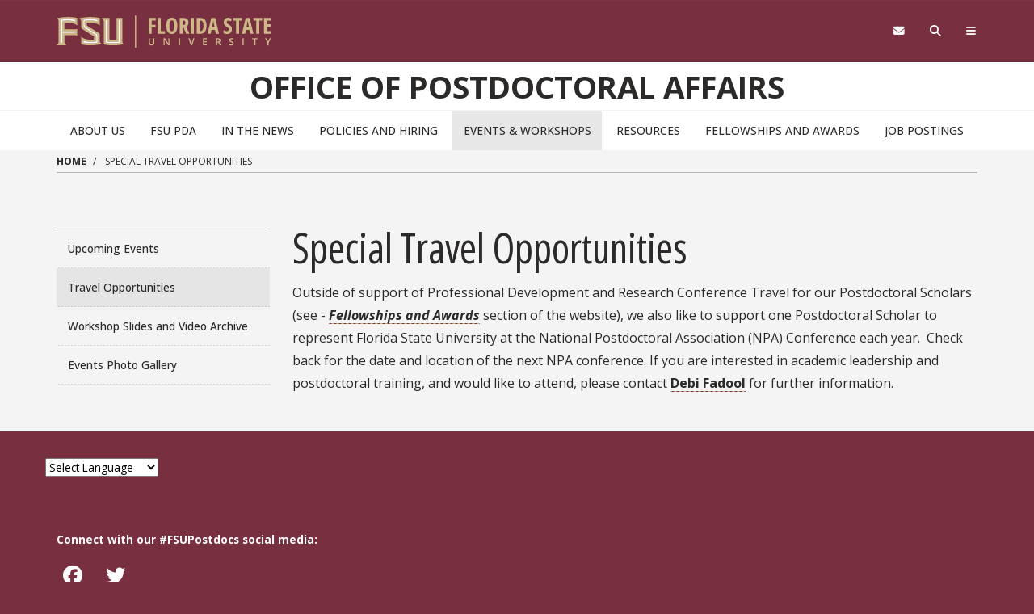

--- FILE ---
content_type: text/html; charset=UTF-8
request_url: https://opda.fsu.edu/events-workshops/special-travel-opportunities
body_size: 8596
content:
<!DOCTYPE html>
<html  lang="en" dir="ltr" prefix="content: http://purl.org/rss/1.0/modules/content/  dc: http://purl.org/dc/terms/  foaf: http://xmlns.com/foaf/0.1/  og: http://ogp.me/ns#  rdfs: http://www.w3.org/2000/01/rdf-schema#  schema: http://schema.org/  sioc: http://rdfs.org/sioc/ns#  sioct: http://rdfs.org/sioc/types#  skos: http://www.w3.org/2004/02/skos/core#  xsd: http://www.w3.org/2001/XMLSchema# ">
  <head>
    <!-- BEGIN - Florida State University - Google Tag Manager Header Script -->
    <!-- CODE UPDATE - 11/23/2017 -->
    <script>(function(w,d,s,l,i){w[l]=w[l]||[];w[l].push({'gtm.start':
    new Date().getTime(),event:'gtm.js'});var f=d.getElementsByTagName(s)[0],
    j=d.createElement(s),dl=l!='dataLayer'?'&l='+l:'';j.async=true;j.src=
    '//www.googletagmanager.com/gtm.js?id='+i+dl;f.parentNode.insertBefore(j,f);
    })(window,document,'script','dataLayer','GTM-5P9ZCB');</script>
    <!-- END - Florida State University - Google Tag Manager Header Script -->

    <meta charset="utf-8" />
<meta name="description" content="Outside of support of Professional Development and Research Conference Travel for our Postdoctoral Scholars (see - Fellowships and Awards section of the website), we also like to support one Postdoctoral Scholar to represent Florida State University at the National Postdoctoral Association (NPA) Conference each year. Check back for the date and location of the next NPA conference." />
<meta name="Generator" content="Drupal 10 (https://www.drupal.org)" />
<meta name="MobileOptimized" content="width" />
<meta name="HandheldFriendly" content="true" />
<meta name="viewport" content="width=device-width, initial-scale=1.0" />
<link rel="icon" href="/themes/custom/fsu_strata/favicon.ico" type="image/png" />
<link rel="canonical" href="https://opda.fsu.edu/events-workshops/special-travel-opportunities" />
<link rel="shortlink" href="https://opda.fsu.edu/node/571" />

    <title>Special Travel Opportunities | Office of Postdoctoral Affairs</title>
    <link rel="stylesheet" type="text/css" href="https://use.typekit.net/qwg1fji.css">
    <link rel="stylesheet" type="text/css" href="https://use.typekit.net/bwf7bac.css">
    <link rel="preconnect" href="https://fonts.googleapis.com">
    <link rel="preconnect" href="https://fonts.gstatic.com" crossorigin>
    <link href="https://fonts.googleapis.com/css2?family=Open+Sans:ital,wght@0,300..800;1,300..800&family=Open+Sans:ital,wdth,wght@0,75,300..800;1,75,300..800&display=swap" rel="stylesheet">
    <link rel="stylesheet" media="all" href="/sites/default/files/css/css_ZJAxtlhrXdmFTrDYKtnM_ZCuHycnzE8ixezBxD2yFKw.css?delta=0&amp;language=en&amp;theme=fsu_strata&amp;include=eJxNyEsOgDAIANELkXIkgwVNTSmmFD-3N3Gjm8nLZOuC3GOnmmijC_JvcKFqKyweUw4fpvgxEWtp4LcPUZzJBY4ip-PbpMZR5QG7nCSF" />
<link rel="stylesheet" media="all" href="/sites/default/files/css/css_6VO_l2Z-gFrnVxKObJbYkMJVOsIXOdNH-uPMXmL6PVo.css?delta=1&amp;language=en&amp;theme=fsu_strata&amp;include=eJxNyEsOgDAIANELkXIkgwVNTSmmFD-3N3Gjm8nLZOuC3GOnmmijC_JvcKFqKyweUw4fpvgxEWtp4LcPUZzJBY4ip-PbpMZR5QG7nCSF" />
<link rel="stylesheet" media="all" href="https://kit.fontawesome.com/42d4fac694.css" />
<link rel="stylesheet" media="all" href="//cdnjs.cloudflare.com/ajax/libs/font-awesome/5.10.2/css/all.min.css" />
<link rel="stylesheet" media="all" href="/sites/default/files/css/css_TzZn-URJrIn2ptutG0QCr_vM7kMwaDZ4sRLan_Ft_Dw.css?delta=4&amp;language=en&amp;theme=fsu_strata&amp;include=eJxNyEsOgDAIANELkXIkgwVNTSmmFD-3N3Gjm8nLZOuC3GOnmmijC_JvcKFqKyweUw4fpvgxEWtp4LcPUZzJBY4ip-PbpMZR5QG7nCSF" />
<link rel="stylesheet" media="print" href="/sites/default/files/css/css_YqeQyaQPWt45SaecXibU-DKTMd907XiscjzBIoV9Yos.css?delta=5&amp;language=en&amp;theme=fsu_strata&amp;include=eJxNyEsOgDAIANELkXIkgwVNTSmmFD-3N3Gjm8nLZOuC3GOnmmijC_JvcKFqKyweUw4fpvgxEWtp4LcPUZzJBY4ip-PbpMZR5QG7nCSF" />
<link rel="stylesheet" media="all" href="/sites/default/files/css/css_-9tI-FTLTm75ZRpfmiRW6vB8b9LYjRwmDkH2W8V483o.css?delta=6&amp;language=en&amp;theme=fsu_strata&amp;include=eJxNyEsOgDAIANELkXIkgwVNTSmmFD-3N3Gjm8nLZOuC3GOnmmijC_JvcKFqKyweUw4fpvgxEWtp4LcPUZzJBY4ip-PbpMZR5QG7nCSF" />

    
    <!-- HTML5 shim and Respond.js for IE8 support of HTML5 elements and media queries -->
    <!--[if lt IE 9]>
    <script src="https://oss.maxcdn.com/html5shiv/3.7.2/html5shiv.min.js"></script>
    <script src="https://oss.maxcdn.com/respond/1.4.2/respond.min.js"></script>
    <![endif]-->

    <!-- Osano Script -->
    <script src="https://cmp.osano.com/AzZd6cTcYkGFq2Mk6/b22bc8e4-1afb-45b2-8ada-b4941d932758/osano.js"></script>

    <!-- Facebook Script -->
    <div id="fb-root"></div>
    <script>(function(d, s, id) {
      var js, fjs = d.getElementsByTagName(s)[0];
      if (d.getElementById(id)) return;
      js = d.createElement(s); js.id = id;
      js.src = "//connect.facebook.net/en_US/sdk.js#xfbml=1&version=v2.6&appId=104580419614646";
      fjs.parentNode.insertBefore(js, fjs);
    }(document, 'script', 'facebook-jssdk'));</script>
    <!-- end facebook script -->

  </head>
  <body id="fsu-strata-three"  class="path-node page-node-type-page has-glyphicons s3-bg-gt" >

    <!-- BEGIN - Florida State University - Google Tag Manager NoScript -->
    <!-- CODE UPDATE - 11/23/2017 -->
    <noscript><iframe src="//www.googletagmanager.com/ns.html?id=GTM-5P9ZCB"
    height="0" width="0" style="display:none;visibility:hidden" title="Tracking"></iframe></noscript>
    <!-- END - Florida State University - Google Tag Manager NoScript -->

    
      <div class="dialog-off-canvas-main-canvas" data-off-canvas-main-canvas>
                    <header id="fsu-header" role="banner">
        <div class="s3-k"><a href="#content" class="sr-only sr-only-focusable btn btn-tab skiplink-text">Skip to main
            content</a></div>
        <div  class="navbar-default container-fluid" id="navbar">
          <div id="fsu-global" class="s3-gt s3-scored s3-plain-top s3-p-2">
            <div class="container">
              <div class="row">
                <div id="fsu-home" class="col-xs-7 col-sm-5">
                  <a href="https://www.fsu.edu/">
                    <img src="/themes/custom/fsu_strata/strata-3.3.14/_/s3/img/wordmark/fsu-wordmark-gold.svg" alt="Florida State University Home" class="fsu-wordmark fsu-wordmark-mobile visible-xs" / >
                    <img src="/themes/custom/fsu_strata/strata-3.3.14/_/s3/img/wordmark/fsu-lockup-gold.svg" alt="Florida State University Home" class="fsu-wordmark hidden-xs" />
                  </a>
                </div>
                <div id="fsu-top" class="col-xs-7 col-sm-8 hidden small text-uppercase"><p><a
                      href="https://fsu.edu">FSU</a> | <a href="/">Office of Postdoctoral Affairs</a></p></div>
                <div id="fsu-nav-utility" class="col-xs-5 col-sm-5 col-sm-offset-2">
                  <nav class="fsu-nav-utility" aria-label="Utility Navigation">
                    <ul class="nav navbar-nav navbar-right">
                      <li><a href="https://webmail.fsu.edu/" title="Webmail"><span class="fa fa-envelope"></span><span
                            class="hidden">Webmail</span></a></li>
                      <li><a data-toggle="collapse" data-parent=".fsu-utilities" href="#fsu-search"
                             aria-expanded="false" aria-controls="fsu-search" title="Search"><span
                            class="fa fa-search"></span><span class="hidden">Search FSU</span></a>
                      </li>
                      <li><a data-toggle="collapse" data-parent=".fsu-utilities"
                             href="#fsu-global-nav" aria-expanded="false"
                             aria-controls="fsu-global-nav" title="FSU Sites"><span class="fa fa-bars"></span><span
                            class="hidden">Navigation</span></a></li>
                    </ul>
                  </nav>
                </div>
              </div>
            </div>
          </div><!-- fsu-global -->
          <div id="fsu-utility" class="s3-gt fsu-utilities">
            <div id="fsu-search" class="collapse" aria-expanded="false">
              <div class="container">
                <div class="s3-m-8">
                  <div class="row">
                    <div class="col-md-5 col-md-offset-7">
                      <div class="row">
                        <div class="col-sm-12 small text-right">
                          <form class="headerSearchForm" method="get"
                                onsubmit="return FSU_search(type.value, FSU_URLEncode(keywords.value));"
                                action="">
                            <select name="type" title="Select Search Type"
                                    class="headerSearchSelect s3-m-3" style="height:27px">
                              <option selected="selected" value="SITE">This Site</option>
                              <option value="GOOGLE">FSU Sites</option>
                              <!--<option value="PHFST">Student Directory</option> -->
                              <option value="PHF">Faculty &amp; Staff Directory</option>
                              <option value="DEPT">Departments &amp; Services</option>
                            </select>
                            <br class="visible-sm"/>
                            <input type="text" name="keywords" value="" title="Search Input Box"
                                   size="20" class="headerSearchBox"/>
                            <input type="submit" name="fsuSearch" value="Search"
                                   title="Submit Search"
                                   class="headerSearchBtn btn btn-md s3-gd s3-m-3"/>
                          </form>
                        </div>
                      </div>
                    </div>
                  </div>
                </div>
              </div>
            </div><!-- fsu-search -->
            <div id="fsu-global-nav" class="collapse" aria-expanded="false">
              <div class="container text-center small">
                <div class="clearfix s3-p-5"></div>
                <div class="row s3-m-10 s3-m-t0">
                  <div class="col-xs-12">
                    <div class="row s3-gt">
                      <div class="col-xs-6 visible-xs col-sm-12 text-left">
                        <div class="fsu-nav-global" id="collapsible-site-menu">
                          <div class="navbar-topnav">
                              <div class="region region-navigation-collapsible">
    <nav  class="fsu-main-menu fsu-nav-global">
  <div class="navbar">
      
      <ul class="menu menu--main nav navbar-nav">
                      <li class="first">
                                        <a href="/about-us" data-drupal-link-system-path="node/226">About Us</a>
              </li>
                      <li>
                                        <a href="/fsu-pda" target="" rel="" title="Postdoctoral Association Representatives" data-drupal-link-system-path="node/601">FSU PDA</a>
              </li>
                      <li>
                                        <a href="/news-1" data-drupal-link-system-path="node/231">In the News</a>
              </li>
                      <li>
                                        <a href="/policies-and-hiring" data-drupal-link-system-path="node/16">Policies and Hiring</a>
              </li>
                      <li class="active active-trail">
                                        <a href="/upcoming-events-workshops" target="" rel="" class="active-trail" data-drupal-link-system-path="node/26">Events &amp; Workshops</a>
              </li>
                      <li>
                                        <a href="/resources" title="Resources" data-drupal-link-system-path="node/36">Resources</a>
              </li>
                      <li>
                                        <a href="/awards-and-fellowships" data-drupal-link-system-path="node/11">Fellowships and Awards</a>
              </li>
                      <li class="last">
                                        <a href="/job-postings" title="Active Listing of Job Opportunities" data-drupal-link-system-path="node/1341">Job Postings</a>
              </li>
        </ul>
  

    </div>
</nav>

  </div>

                          </div>
                        </div>
                      </div>
                      <div class="col-xs-6 col-sm-12 fsu-global-menu">
                        <nav class="fsu-nav-global" id="collabsible-global-menu" aria-label="Collabsible Global Menu">
                          <ul class="nav navbar-nav">
                            <li><a href="https://fsu.edu/academics/" target="_blank">Academics</a></li>
                            <li><a href="https://admissions.fsu.edu/" target="_blank">Admissions</a></li>
                            <li><a href="https://research.fsu.edu/" target="_blank">Research</a></li>
                            <li><a href="https://faculty.fsu.edu/" target="_blank">Faculty</a></li>
                            <li><a href="https://fsu.edu/students/" target="_blank">Students</a></li>
                            <li><a href="https://veterans.fsu.edu/" target="_blank">Veterans</a></li>
                            <li><a href="https://www.fsu.edu/support-fsu/">Support FSU</a></li>
                          </ul>
                        </nav>
                      </div>
                    </div>
                  </div>
                </div>
              </div>
            </div><!-- fsu-global-nav -->
          </div><!-- .fsu-utilities -->
          <div class="s3-c s3-scored" id="fsu-masthead">
            <div class="container">
              <div class="row">
                <div class="col-xs-12">
                                      <div id="fsu-title"><a href="/">Office of Postdoctoral Affairs</a></div>
                                    <p id="fsu-subheading"></p>
                </div>
              </div>
            </div>
          </div>

          <!-- fsu-masthead -->
          <div class="hidden-xs">
            <div id="fsu-nav-primary" class="s3-c s3-scored s3-b-b0">
              <div class="navbar text-center">
                <div class="navbar-header">
                  
                                                        <button type="button" class="navbar-toggle" data-toggle="collapse"
                            data-target=".navbar-collapse">
                      <span class="sr-only">Toggle navigation</span>
                      <span class="icon-bar"></span>
                      <span class="icon-bar"></span>
                      <span class="icon-bar"></span>
                    </button>
                                  </div>
                                <div class="navbar-collapse collapse">
                    <div class="region region-navigation-collapsible">
    <nav  class="fsu-main-menu fsu-nav-global">
  <div class="navbar">
      
      <ul class="menu menu--main nav navbar-nav">
                      <li class="first">
                                        <a href="/about-us" data-drupal-link-system-path="node/226">About Us</a>
              </li>
                      <li>
                                        <a href="/fsu-pda" target="" rel="" title="Postdoctoral Association Representatives" data-drupal-link-system-path="node/601">FSU PDA</a>
              </li>
                      <li>
                                        <a href="/news-1" data-drupal-link-system-path="node/231">In the News</a>
              </li>
                      <li>
                                        <a href="/policies-and-hiring" data-drupal-link-system-path="node/16">Policies and Hiring</a>
              </li>
                      <li class="active active-trail">
                                        <a href="/upcoming-events-workshops" target="" rel="" class="active-trail" data-drupal-link-system-path="node/26">Events &amp; Workshops</a>
              </li>
                      <li>
                                        <a href="/resources" title="Resources" data-drupal-link-system-path="node/36">Resources</a>
              </li>
                      <li>
                                        <a href="/awards-and-fellowships" data-drupal-link-system-path="node/11">Fellowships and Awards</a>
              </li>
                      <li class="last">
                                        <a href="/job-postings" title="Active Listing of Job Opportunities" data-drupal-link-system-path="node/1341">Job Postings</a>
              </li>
        </ul>
  

    </div>
</nav>

  </div>

                </div>
              </div>
            </div>
          </div>
        </div>
      </header>
    
  <div id="content" class="main-container container-fluid js-quickedit-main-content s3-w">
    <!-- Start full top region -->
        <!-- end full top region -->
    <div class="container">
      <div class="row">
        <div class="s3-w s3-scored">
                                              <div class="col-sm-12" role="region" aria-label="Page Header Region">  <div class="region region-header">
        <ol class="breadcrumb">
          <li >
                  <a href="/">Home</a>
              </li>
          <li  class="active">
                  Special Travel Opportunities
              </li>
      </ol>
  <hr class="s3-m-4 s3-m-t0">

<div data-drupal-messages-fallback class="hidden"></div>

  </div>
</div>
                                                                    <div class="col-sm-12" role="slideshow">  <div class="region region-slideshow">
    <div class="views-element-container block general-block block-views block-views-blockparagraphs-slideshow-block-1" id="block-views-block-paragraphs-slideshow-block-1">
  
    
      <div class="view view-paragraphs-slideshow view-id-paragraphs_slideshow view-display-id-block_1 js-view-dom-id-924272d56e3153838fa50cdd772ba05c7308a7375c556339f62aa49b8b114bb6">
  
    
      
  
          </div>


  </div>

  </div>
</div>
                                                                                    <aside class="col-sm-3" role="complementary">  <div class="region region-sidebar-first">
    <nav  class="s3-nv s3-m-10 fsu-main-menu fsu-nav-global">
  <div class="navbar">
      
      <ul class="menu menu--main nav navbar-nav">
                      <li class="first">
                                        <a href="/events-workshops/upcoming-events" data-drupal-link-system-path="node/126">Upcoming Events</a>
              </li>
                      <li class="active active-trail">
                                        <a href="/events-workshops/special-travel-opportunities" target="" rel="" class="active-trail is-active" title="Travel Conferences for Postdoctoral Fellows" data-drupal-link-system-path="node/571" aria-current="page">Travel Opportunities</a>
              </li>
                      <li>
                                        <a href="/events-workshops/workshop-slides-and-video-archive" data-drupal-link-system-path="node/116">Workshop Slides and Video Archive</a>
              </li>
                      <li class="last">
                                        <a href="/events-workshops/events-photo-gallery" data-drupal-link-system-path="node/121">Events Photo Gallery</a>
              </li>
        </ul>
  

    </div>
</nav>

  </div>
</aside>
                                                                  <section class="col-sm-9" role="main">
                                                                                                                              
                                                                <a id="main-content"></a>
                <div class="region region-content">
        <h1 class="page-header">
<span property="schema:name">Special Travel Opportunities</span>
</h1>

  
<article data-history-node-id="571" about="/events-workshops/special-travel-opportunities" typeof="schema:WebPage" class="page full clearfix">

  
      <span property="schema:name" content="Special Travel Opportunities" class="hidden"></span>


  
  <div class="content">
    
            <div property="schema:text" class="field field--name-body field--type-text-with-summary field--label-hidden field--item"><p>Outside of support of Professional Development and Research Conference Travel for our Postdoctoral Scholars (see - <a href="/fellowships-and-awards" id rel target title="Fellowships and Awards"><em>Fellowships and Awards</em></a>&nbsp;section of the website), we also like to support one Postdoctoral Scholar to represent Florida State University at the National Postdoctoral Association (NPA) Conference each year. &nbsp;Check back for the date and location of the next NPA conference. If you are interested in academic leadership and postdoctoral training, and would like to attend, please contact&nbsp;<a href="mailto:dfadool@bio.fsu.edu" rel target title="D. Fadool email">Debi Fadool</a> for further information. &nbsp;</p>
</div>
      
  </div>

</article>


  </div>

                      </section>
                            </div>
      </div>
    </div>
    <!-- Start full bottom region -->
        <!-- end full bottom region -->
  </div>
<!-- Start advanced content region test -->
<!-- end full bottom region -->
  <footer id="fsu-footer" class="small footer container-fluid s3-gt" role="contentinfo">
          <div class="container">
        <div class="row s3-m-10">  <div class="region region-footer">
    <div id="block-gtranslate" class="block general-block block-gtranslate block-gtranslate-block">
  
    
      
<div class="gtranslate_wrapper"></div><script>window.gtranslateSettings = {"switcher_horizontal_position":"left","switcher_vertical_position":"bottom","horizontal_position":"inline","vertical_position":"inline","float_switcher_open_direction":"top","switcher_open_direction":"bottom","default_language":"en","native_language_names":1,"detect_browser_language":0,"add_new_line":1,"select_language_label":"Select Language","flag_size":16,"flag_style":"2d","globe_size":60,"alt_flags":[],"wrapper_selector":".gtranslate_wrapper","url_structure":"none","custom_domains":null,"languages":["af","sq","ar","hy","az","eu","be","bg","ca","zh-CN","zh-TW","hr","cs","da","nl","en","et","tl","fi","fr","gl","ka","de","el","ht","iw","hi","hu","is","id","ga","it","ja","ko","lv","lt","mk","ms","mt","no","fa","pl","pt","ro","ru","sr","sk","sl","es","sw","sv","th","tr","uk","ur","vi","cy","yi","bn","bs","ceb","eo","gu","ha","hmn","ig","jw","kn","km","lo","la","mi","mr","mn","ne","pa","so","ta","te","yo","zu"],"custom_css":".gt_selector{color: #000;}"}</script><script>(function(){var js = document.createElement('script');js.setAttribute('src', '/modules/contrib/gtranslate/js/dropdown.js');js.setAttribute('data-gt-orig-url', '/events-workshops/special-travel-opportunities');js.setAttribute('data-gt-orig-domain', 'opda.fsu.edu');document.body.appendChild(js);})();</script>
  </div>

  </div>
</div>
      </div>
        <div class="s3-gt">
      <div class="container">
        <div class="row s3-m-10">
          <!-- new variable area TODO -->
                                                                <div class="col-xs-12 footer-details">
              <div class="row">
                <div class="col-xs-12 col-md-12 footer-small-area">
                                                                                                                                                                                                                                            <div class="col-xs-12 col-md-12"><!-- footertextone -->
                      <p><span><strong>Connect with our #FSUPostdocs social media:</strong></span></p>

<nav class="nav-icons branded">
<ul class="menu clearfix">
	<li><a href="https://www.facebook.com/FSUPostdocs" target="_blank" title="Like Florida State on Facebook"><i class="fa-brands fa-facebook">&nbsp;</i><span class="hidden">Facebook</span></a></li>
	<li><a href="https://twitter.com/FSUPostdocs" target="_blank" title="Follow Florida State on Twitter"><i class="fa-brands fa-twitter">&nbsp;</i><span class="hidden">Twitter</span></a></li>
</ul>
</nav>

<p>&nbsp;</p>

                    </div>
                                  </div>
              </div>
                                                                                                </div>
                    <!-- end new variables -->
          <div class="col-xs-12">
            <div class="row">
              <div class="col-xs-6 col-sm-3">
                                  <p>© The Office of Postdoctoral Affairs<br />
Florida State University<br />
314 Westcott Building, P.O. Box 3061410<br />
Tallahassee, FL 32306 I 850-644-8846</p>

                              </div>
              <div class="col-xs-6 col-sm-3">
                <p><a href="https://directory.fsu.edu/">FSU Directory Assistance</a>
                  <br><a href="https://fsu.edu/misc/comments.html">Questions or Comments</a>
              </div>
              <div class="clearfix visible-xs"></div>
              <div class="col-xs-6 col-sm-3">
                <p><a href="https://fsu.edu/misc/policy.html">Privacy Policy</a>
                  <br><a href="https://fsu.edu/misc/copyright.html">Copyright</a></p>
              </div>

              <div class="col-xs-6 col-sm-3">
                                  <nav aria-label="Social Media" class="nav-icons branded">
                                                                                                                                                                                                                                                                                                                                          <ul class="menu clearfix">
                      <li><a href="https://www.facebook.com/floridastate" target="_blank"><span class="fa-brands fa-facebook"></span><span class="sr-only">Like Florida State on Facebook</span></a>
                      </li>
                      <li><a href="https://instagram.com/floridastateuniversity/" target="_blank"><span class="fa-brands fa-instagram"></span><span class="sr-only">Follow Florida State on Instagram</span></a>
                      </li>
                      <li><a href="https://x.com/floridastate"  target="_blank"><span class="fa-brands fa-x-twitter"></span><span class="sr-only">Follow Florida State on X</span></a>
                      </li>
                      <li><a href="https://www.youtube.com/FloridaState" target="_blank"><span class="fa-brands fa-youtube"></span><span class="sr-only">Follow Florida State on Youtube</span></a>
                      </li>
                      <li><a href="https://www.linkedin.com/edu/school?id=18100" target="_blank"><span class="fa-brands fa-linkedin"></span><span class="sr-only">Connect with Florida State on LinkedIn</span></a>
                      </li>
                      <li><a href="https://www.fsu.edu/socialmedia/"><span class="fa-solid fa-ellipsis"></span><span class="sr-only">More FSU Social Media</span></a>
                      </li>
                    </ul>
                  </nav>
                  <p class="fsu-cookie"><a aria-label="Cookie Preferences" class="cookie-pref-link null" href="#" onclick="Osano.cm.showDrawer('osano-cm-dom-info-dialog-open')" title="Cookie Preferences"><i class="fa-solid fa-cookie-bite"></i> <span class="hidden-sm">Cookie Preferences</span></a></p>
                              </div>
            </div>
          </div>
        </div>
      </div>
      <div class="clearfix"></div>
    </div>
  </footer>

  </div>

    
    <script type="application/json" data-drupal-selector="drupal-settings-json">{"path":{"baseUrl":"\/","pathPrefix":"","currentPath":"node\/571","currentPathIsAdmin":false,"isFront":false,"currentLanguage":"en"},"pluralDelimiter":"\u0003","suppressDeprecationErrors":true,"ajaxPageState":{"libraries":"eJxNjFEOAiEMBS9E4EikC1W7Aq-hZVdvr_FD_ZlM5iWPzNizjJ2LY6bdok505FP8lhUy3HLBqOKCQS1vVO7XiTWqhQ1w80mavpZ18vtN_G9UKA6ef8WB5qKhYHKqcym1WIUarpF2eoSLrVyWOXr6aaTaZQR7mnNPGxmHQ_i09GHsqKvxC_woUr0","theme":"fsu_strata","theme_token":null},"ajaxTrustedUrl":[],"bootstrap":{"forms_has_error_value_toggle":1,"modal_animation":1,"modal_backdrop":"true","modal_focus_input":1,"modal_keyboard":1,"modal_select_text":1,"modal_show":1,"modal_size":"","popover_enabled":1,"popover_animation":1,"popover_auto_close":1,"popover_container":"body","popover_content":"","popover_delay":"0","popover_html":0,"popover_placement":"right","popover_selector":"","popover_title":"","popover_trigger":"click","tooltip_enabled":1,"tooltip_animation":1,"tooltip_container":"body","tooltip_delay":"0","tooltip_html":0,"tooltip_placement":"auto left","tooltip_selector":"","tooltip_trigger":"hover"},"user":{"uid":0,"permissionsHash":"5646b1d02470b16394085e8ec2552dbe406f102baa472e9cae0d07f8777405e7"}}</script>
<script src="/sites/default/files/js/js_ce25JAZGdzq1tlHwkqZRhLsf194LNCR3a_Tj5rXhWmo.js?scope=footer&amp;delta=0&amp;language=en&amp;theme=fsu_strata&amp;include=eJxNjFEOwjAMxS40tUeKsraMjLYvSlLg-PAF-7NsyezegmSerQQsn57UMEAviTspZIZTwawSgsmddi6Pw7Bm9W0HwsNY849IrX1vEpeoUDybXUwAPUS3Amu52lLuqQp3HIlPfm83X1SWB0b-Y-I6ZH4ArfVGtw"></script>
<script src="/sites/default/files/asset_injector/js/promo_with_points_conditional_backgrounds-28c190d9b9baee76840d5eb8a2cd9f94.js?t5xqq8"></script>
<script src="/sites/default/files/js/js_WChpjbxmBvdMMxTDXmSEasUcz4kAqKCafd62PQnw5l8.js?scope=footer&amp;delta=2&amp;language=en&amp;theme=fsu_strata&amp;include=eJxNjFEOwjAMxS40tUeKsraMjLYvSlLg-PAF-7NsyezegmSerQQsn57UMEAviTspZIZTwawSgsmddi6Pw7Bm9W0HwsNY849IrX1vEpeoUDybXUwAPUS3Amu52lLuqQp3HIlPfm83X1SWB0b-Y-I6ZH4ArfVGtw"></script>
<script src="/themes/custom/fsu_strata/js/script.js?t5xqq8"></script>
<script src="/sites/default/files/js/js_6-DTgbED8TimTGZPKNSW-1pcHimGXU5lO_0AHLk6m6c.js?scope=footer&amp;delta=4&amp;language=en&amp;theme=fsu_strata&amp;include=eJxNjFEOwjAMxS40tUeKsraMjLYvSlLg-PAF-7NsyezegmSerQQsn57UMEAviTspZIZTwawSgsmddi6Pw7Bm9W0HwsNY849IrX1vEpeoUDybXUwAPUS3Amu52lLuqQp3HIlPfm83X1SWB0b-Y-I6ZH4ArfVGtw"></script>

    <script type="text/javascript" src="/themes/custom/fsu_strata/strata-3.1/_/s3/js/extend/jquery.flexslider.js"></script>
    <script type="text/javascript" src="/themes/custom/fsu_strata/strata-3.1/_/s3/js/extend/flexslider.js"></script>
    <script type="text/javascript" src="/themes/custom/fsu_strata/strata-3.1/_/s3/js/extend/strata-carousel.js"></script>
  </body>
</html>


--- FILE ---
content_type: text/javascript
request_url: https://opda.fsu.edu/sites/default/files/asset_injector/js/promo_with_points_conditional_backgrounds-28c190d9b9baee76840d5eb8a2cd9f94.js?t5xqq8
body_size: -86
content:
(function ($, Drupal, window, document, undefined) {
  (function ($) {
    
    
    if($('.block-points-arrows-with-images-form #edit-field-promo-background-color').val() != '_none') {
      $('.block-points-arrows-with-images-form #edit-field-color').val('_none');
      $('.block-points-arrows-with-images-form .form-item-field-color').hide();
    }
    $(".block-points-arrows-with-images-form #edit-field-promo-background-color").change(function () {
      if($('.block-points-arrows-with-images-form #edit-field-promo-background-color').val() != '_none') {
        $('.block-points-arrows-with-images-form #edit-field-color').val('_none');
        $('.block-points-arrows-with-images-form .form-item-field-color').hide();
      }
      if($('.block-points-arrows-with-images-form #edit-field-promo-background-color').val() == '_none') {
        $('.block-points-arrows-with-images-form .form-item-field-color').show();
      }
    });
    
    
    if($('.block-points-arrows-without-images-form #edit-field-promo-background-color').val() != '_none') {
      $('.block-points-arrows-without-images-form #edit-field-color').val('_none');
      $('.block-points-arrows-without-images-form .form-item-field-color').hide();
    }
    $(".block-points-arrows-without-images-form #edit-field-promo-background-color").change(function () {
      if($('.block-points-arrows-without-images-form #edit-field-promo-background-color').val() != '_none') {
        $('.block-points-arrows-without-images-form #edit-field-color').val('_none');
        $('.block-points-arrows-without-images-form .form-item-field-color').hide();
      }
      if($('.block-points-arrows-without-images-form #edit-field-promo-background-color').val() == '_none') {
        $('.block-points-arrows-without-images-form .form-item-field-color').show();
      }
    });    
    
    
  }(jQuery));
})(jQuery, Drupal, this, this.document);